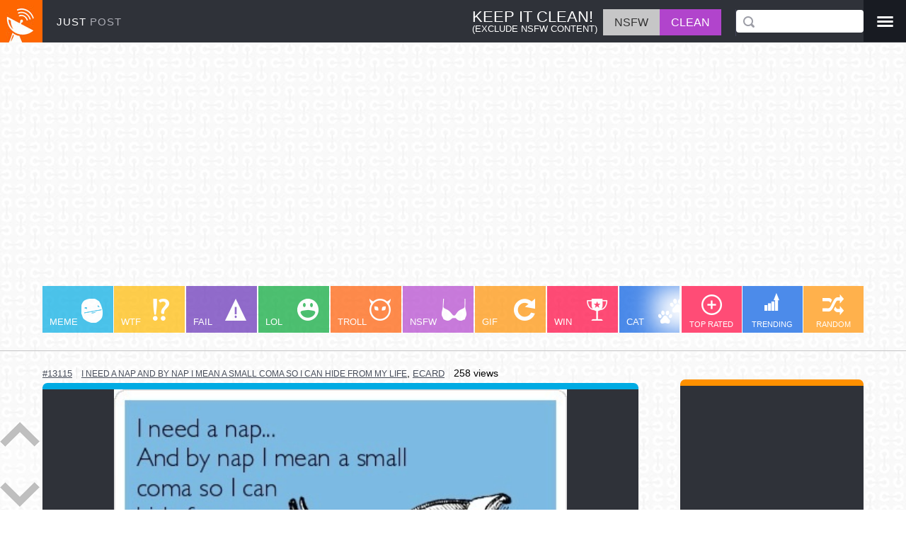

--- FILE ---
content_type: text/html; charset=utf-8
request_url: https://www.google.com/recaptcha/api2/aframe
body_size: 267
content:
<!DOCTYPE HTML><html><head><meta http-equiv="content-type" content="text/html; charset=UTF-8"></head><body><script nonce="lXXFvH4mz0eaJvpp9rQZMg">/** Anti-fraud and anti-abuse applications only. See google.com/recaptcha */ try{var clients={'sodar':'https://pagead2.googlesyndication.com/pagead/sodar?'};window.addEventListener("message",function(a){try{if(a.source===window.parent){var b=JSON.parse(a.data);var c=clients[b['id']];if(c){var d=document.createElement('img');d.src=c+b['params']+'&rc='+(localStorage.getItem("rc::a")?sessionStorage.getItem("rc::b"):"");window.document.body.appendChild(d);sessionStorage.setItem("rc::e",parseInt(sessionStorage.getItem("rc::e")||0)+1);localStorage.setItem("rc::h",'1767532113295');}}}catch(b){}});window.parent.postMessage("_grecaptcha_ready", "*");}catch(b){}</script></body></html>